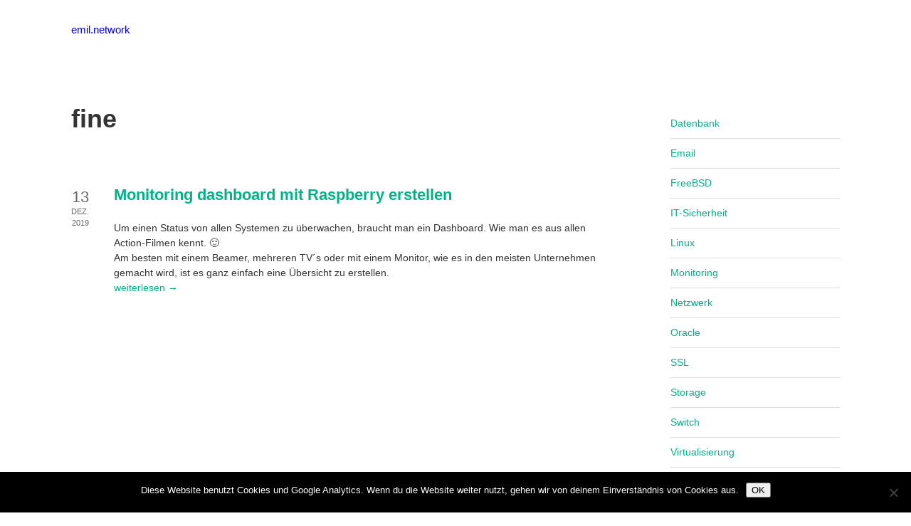

--- FILE ---
content_type: text/html; charset=UTF-8
request_url: https://emil.network/tag/fine/
body_size: 4719
content:
<!DOCTYPE html><html xmlns="http://www.w3.org/1999/xhtml" lang="de"><head><meta charset="UTF-8" /><meta name="viewport" content="width=device-width, height=device-height, initial-scale=1"><meta http-equiv="X-UA-Compatible" content="IE=edge"><link rel="profile" href="http://gmpg.org/xfn/11" /><meta name='robots' content='index, follow, max-image-preview:large, max-snippet:-1, max-video-preview:-1' /><link media="all" href="https://emil.network/wp-content/cache/autoptimize/6/css/autoptimize_8d037ceb607fff637f304bf774aa1480.css" rel="stylesheet"><title>fine Archive - emil.network</title><link rel="canonical" href="https://emil.network/tag/fine/" /><meta property="og:locale" content="de_DE" /><meta property="og:type" content="article" /><meta property="og:title" content="fine Archive - emil.network" /><meta property="og:url" content="https://emil.network/tag/fine/" /><meta property="og:site_name" content="emil.network" /><meta name="twitter:card" content="summary_large_image" /> <script type="application/ld+json" class="yoast-schema-graph">{"@context":"https://schema.org","@graph":[{"@type":"CollectionPage","@id":"https://emil.network/tag/fine/","url":"https://emil.network/tag/fine/","name":"fine Archive - emil.network","isPartOf":{"@id":"https://emil.network/#website"},"breadcrumb":{"@id":"https://emil.network/tag/fine/#breadcrumb"},"inLanguage":"de"},{"@type":"BreadcrumbList","@id":"https://emil.network/tag/fine/#breadcrumb","itemListElement":[{"@type":"ListItem","position":1,"name":"Home","item":"https://emil.network/"},{"@type":"ListItem","position":2,"name":"fine"}]},{"@type":"WebSite","@id":"https://emil.network/#website","url":"https://emil.network/","name":"emil.network","description":"Tipps, Anleitungen und Lösungen für Sysadmins...","potentialAction":[{"@type":"SearchAction","target":{"@type":"EntryPoint","urlTemplate":"https://emil.network/?s={search_term_string}"},"query-input":{"@type":"PropertyValueSpecification","valueRequired":true,"valueName":"search_term_string"}}],"inLanguage":"de"}]}</script> <link rel='dns-prefetch' href='//use.fontawesome.com' /><link rel="alternate" type="application/rss+xml" title="emil.network &raquo; Feed" href="https://emil.network/feed/" /><link rel="alternate" type="application/rss+xml" title="emil.network &raquo; Schlagwort-Feed zu fine" href="https://emil.network/tag/fine/feed/" /> <script async src="https://www.googletagmanager.com/gtag/js?id=UA-128377512-1"></script> <script>window.dataLayer = window.dataLayer || [];
  function gtag(){dataLayer.push(arguments);}
  gtag("js", new Date());
  gtag("config", "UA-128377512-1", {"anonymize_ip":true,"allow_display_features":false});</script> <link rel='stylesheet' id='dashicons-css' href='https://emil.network/wp-includes/css/dashicons.min.css?ver=6.9' type='text/css' media='all' /><link rel='stylesheet' id='font-awesome-css' href='https://use.fontawesome.com/releases/v5.0.13/css/all.css' type='text/css' media='all' /> <script type="text/javascript" src="https://emil.network/wp-includes/js/jquery/jquery.min.js?ver=3.7.1" id="jquery-core-js"></script> <link rel="https://api.w.org/" href="https://emil.network/wp-json/" /><link rel="alternate" title="JSON" type="application/json" href="https://emil.network/wp-json/wp/v2/tags/113" /><link rel="EditURI" type="application/rsd+xml" title="RSD" href="https://emil.network/xmlrpc.php?rsd" /><meta name="generator" content="WordPress 6.9" /> <script src="https://emil.network/wp-content/cache/autoptimize/6/js/autoptimize_957b6f68ab3fb2b5e8341781f70360c5.js"></script></head><body class="archive tag tag-fine tag-113 wp-theme-bento wp-child-theme-bento-child cookies-not-set has-sidebar right-sidebar header-default"><div class="site-wrapper clear"><header class="site-header no-fixed-header"><div class="bnt-container"><div class="logo clear"><a href="https://emil.network/" class="logo-default-link"><span class="logo-default">emil.network</span></a></div><div class="header-menu clear"><div id="nav-primary" class="nav"><nav></nav></div></div><div class="ham-menu-trigger"><div class="ham-menu-trigger-container"><div class="ham-menu-trigger-stick"></div><div class="ham-menu-trigger-stick"></div><div class="ham-menu-trigger-stick"></div></div></div><div class="ham-menu-close-container"><div class="ham-menu-close"></div></div></div></header><div class="site-content"><div class="bnt-container"><div class="content content-archive"><main class="site-main" role="main"><header class="archive-header"><h1 class="archive-title">fine</h1></header><article id="post-320" class="post-320 post type-post status-publish format-standard hentry category-monitoring tag-dashboard tag-easy tag-fine tag-raspberry no-thumb"><div class="post-date-blog"><div class="post-day"> 13</div><div class="post-month"> Dez.</div><div class="post-year"> 2019</div></div><header class="entry-header"><h2 class="entry-title"><a href="https://emil.network/monitoring/monitoring-dashboard-mit-raspberry-erstellen/" rel="bookmark">Monitoring dashboard mit Raspberry erstellen</a></h2></header><div class="entry-content clear"><p>Um einen Status von allen Systemen zu überwachen, braucht man ein Dashboard. Wie man es aus allen Action-Filmen kennt. 🙂<br /> Am besten mit einem Beamer,  mehreren TV´s oder mit einem Monitor, wie es in den meisten Unternehmen gemacht wird, ist es ganz einfach eine Übersicht zu erstellen.<br /> <a href="https://emil.network/monitoring/monitoring-dashboard-mit-raspberry-erstellen/#more-320" class="more-link">weiterlesen &rarr;</a></p></div><footer class="entry-footer"></footer></article></main></div><div class="sidebar widget-area"><div id="block-26" class="widget widget-sidebar widget_block widget_categories clear"><ul class="wp-block-categories-list wp-block-categories"><li class="cat-item cat-item-18"><a href="https://emil.network/category/datenbank/">Datenbank</a></li><li class="cat-item cat-item-116"><a href="https://emil.network/category/email/">Email</a></li><li class="cat-item cat-item-93"><a href="https://emil.network/category/freebsd/">FreeBSD</a></li><li class="cat-item cat-item-1"><a href="https://emil.network/category/it-sicherheit/">IT-Sicherheit</a></li><li class="cat-item cat-item-23"><a href="https://emil.network/category/linux/">Linux</a></li><li class="cat-item cat-item-21"><a href="https://emil.network/category/monitoring/">Monitoring</a></li><li class="cat-item cat-item-19"><a href="https://emil.network/category/netzwerk/">Netzwerk</a></li><li class="cat-item cat-item-17"><a href="https://emil.network/category/oracle/">Oracle</a></li><li class="cat-item cat-item-16"><a href="https://emil.network/category/ssl/">SSL</a></li><li class="cat-item cat-item-124"><a href="https://emil.network/category/storage/">Storage</a></li><li class="cat-item cat-item-2"><a href="https://emil.network/category/switch/">Switch</a></li><li class="cat-item cat-item-7"><a href="https://emil.network/category/virtualisierung/">Virtualisierung</a></li><li class="cat-item cat-item-20"><a href="https://emil.network/category/voip/">VoIP</a></li><li class="cat-item cat-item-139"><a href="https://emil.network/category/windows/">Windows</a></li></ul></div></div></div></div><div class="after-content"></div><footer class="site-footer"><div class="bottom-footer clear"><div class="bnt-container"><div class="footer-menu"><div id="nav-footer" class="nav"><nav><div class="menu-container"><ul id="menu-footer1" class="menu-footer"><li id="menu-item-1121" class="menu-item menu-item-type-post_type menu-item-object-page menu-item-privacy-policy menu-item-1121"><a rel="privacy-policy" href="https://emil.network/impressum/"><span class="menu-item-inner">Impressum</span></a></li></ul></div></nav></div></div><div class="footer-copyright">&#169; 2026 emil.network.</div></div></div></footer></div> <script type="speculationrules">{"prefetch":[{"source":"document","where":{"and":[{"href_matches":"/*"},{"not":{"href_matches":["/wp-*.php","/wp-admin/*","/wp-content/uploads/sites/6/*","/wp-content/*","/wp-content/plugins/*","/wp-content/themes/bento-child/*","/wp-content/themes/bento/*","/*\\?(.+)"]}},{"not":{"selector_matches":"a[rel~=\"nofollow\"]"}},{"not":{"selector_matches":".no-prefetch, .no-prefetch a"}}]},"eagerness":"conservative"}]}</script> <noscript><style>.lazyload{display:none;}</style></noscript><script data-noptimize="1">window.lazySizesConfig=window.lazySizesConfig||{};window.lazySizesConfig.loadMode=1;</script><script async data-noptimize="1" src='https://emil.network/wp-content/plugins/autoptimize/classes/external/js/lazysizes.min.js?ao_version=3.1.14'></script><script type="text/javascript" id="cookie-notice-front-js-before">var cnArgs = {"ajaxUrl":"https:\/\/emil.network\/wp-admin\/admin-ajax.php","nonce":"71e5f876c5","hideEffect":"fade","position":"bottom","onScroll":true,"onScrollOffset":20,"onClick":false,"cookieName":"cookie_notice_accepted","cookieTime":31536000,"cookieTimeRejected":2592000,"globalCookie":false,"redirection":false,"cache":true,"revokeCookies":false,"revokeCookiesOpt":"automatic"};

//# sourceURL=cookie-notice-front-js-before</script> <script type="text/javascript" id="bento-theme-scripts-js-extra">var bentoThemeVars = {"menu_config":"","fixed_menu":"","ajaxurl":"https://emil.network/wp-admin/admin-ajax.php","query_vars":"{\"tag\":\"fine\"}","paged":"0","max_pages":"1","grid_mode":"nogrid"};
//# sourceURL=bento-theme-scripts-js-extra</script> <script id="wp-emoji-settings" type="application/json">{"baseUrl":"https://s.w.org/images/core/emoji/17.0.2/72x72/","ext":".png","svgUrl":"https://s.w.org/images/core/emoji/17.0.2/svg/","svgExt":".svg","source":{"concatemoji":"https://emil.network/wp-includes/js/wp-emoji-release.min.js?ver=6.9"}}</script> <script type="module">/*! This file is auto-generated */
const a=JSON.parse(document.getElementById("wp-emoji-settings").textContent),o=(window._wpemojiSettings=a,"wpEmojiSettingsSupports"),s=["flag","emoji"];function i(e){try{var t={supportTests:e,timestamp:(new Date).valueOf()};sessionStorage.setItem(o,JSON.stringify(t))}catch(e){}}function c(e,t,n){e.clearRect(0,0,e.canvas.width,e.canvas.height),e.fillText(t,0,0);t=new Uint32Array(e.getImageData(0,0,e.canvas.width,e.canvas.height).data);e.clearRect(0,0,e.canvas.width,e.canvas.height),e.fillText(n,0,0);const a=new Uint32Array(e.getImageData(0,0,e.canvas.width,e.canvas.height).data);return t.every((e,t)=>e===a[t])}function p(e,t){e.clearRect(0,0,e.canvas.width,e.canvas.height),e.fillText(t,0,0);var n=e.getImageData(16,16,1,1);for(let e=0;e<n.data.length;e++)if(0!==n.data[e])return!1;return!0}function u(e,t,n,a){switch(t){case"flag":return n(e,"\ud83c\udff3\ufe0f\u200d\u26a7\ufe0f","\ud83c\udff3\ufe0f\u200b\u26a7\ufe0f")?!1:!n(e,"\ud83c\udde8\ud83c\uddf6","\ud83c\udde8\u200b\ud83c\uddf6")&&!n(e,"\ud83c\udff4\udb40\udc67\udb40\udc62\udb40\udc65\udb40\udc6e\udb40\udc67\udb40\udc7f","\ud83c\udff4\u200b\udb40\udc67\u200b\udb40\udc62\u200b\udb40\udc65\u200b\udb40\udc6e\u200b\udb40\udc67\u200b\udb40\udc7f");case"emoji":return!a(e,"\ud83e\u1fac8")}return!1}function f(e,t,n,a){let r;const o=(r="undefined"!=typeof WorkerGlobalScope&&self instanceof WorkerGlobalScope?new OffscreenCanvas(300,150):document.createElement("canvas")).getContext("2d",{willReadFrequently:!0}),s=(o.textBaseline="top",o.font="600 32px Arial",{});return e.forEach(e=>{s[e]=t(o,e,n,a)}),s}function r(e){var t=document.createElement("script");t.src=e,t.defer=!0,document.head.appendChild(t)}a.supports={everything:!0,everythingExceptFlag:!0},new Promise(t=>{let n=function(){try{var e=JSON.parse(sessionStorage.getItem(o));if("object"==typeof e&&"number"==typeof e.timestamp&&(new Date).valueOf()<e.timestamp+604800&&"object"==typeof e.supportTests)return e.supportTests}catch(e){}return null}();if(!n){if("undefined"!=typeof Worker&&"undefined"!=typeof OffscreenCanvas&&"undefined"!=typeof URL&&URL.createObjectURL&&"undefined"!=typeof Blob)try{var e="postMessage("+f.toString()+"("+[JSON.stringify(s),u.toString(),c.toString(),p.toString()].join(",")+"));",a=new Blob([e],{type:"text/javascript"});const r=new Worker(URL.createObjectURL(a),{name:"wpTestEmojiSupports"});return void(r.onmessage=e=>{i(n=e.data),r.terminate(),t(n)})}catch(e){}i(n=f(s,u,c,p))}t(n)}).then(e=>{for(const n in e)a.supports[n]=e[n],a.supports.everything=a.supports.everything&&a.supports[n],"flag"!==n&&(a.supports.everythingExceptFlag=a.supports.everythingExceptFlag&&a.supports[n]);var t;a.supports.everythingExceptFlag=a.supports.everythingExceptFlag&&!a.supports.flag,a.supports.everything||((t=a.source||{}).concatemoji?r(t.concatemoji):t.wpemoji&&t.twemoji&&(r(t.twemoji),r(t.wpemoji)))});
//# sourceURL=https://emil.network/wp-includes/js/wp-emoji-loader.min.js</script> <div id="cookie-notice" role="dialog" class="cookie-notice-hidden cookie-revoke-hidden cn-position-bottom" aria-label="Cookie Notice" style="background-color: rgba(0,0,0,1);"><div class="cookie-notice-container" style="color: #fff"><span id="cn-notice-text" class="cn-text-container">Diese Website benutzt Cookies und Google Analytics. Wenn du die Website weiter nutzt, gehen wir von deinem Einverständnis von Cookies aus.</span><span id="cn-notice-buttons" class="cn-buttons-container"><button id="cn-accept-cookie" data-cookie-set="accept" class="cn-set-cookie cn-button cn-button-custom button" aria-label="OK">OK</button></span><button type="button" id="cn-close-notice" data-cookie-set="accept" class="cn-close-icon" aria-label="Nein"></button></div></div></body></html>